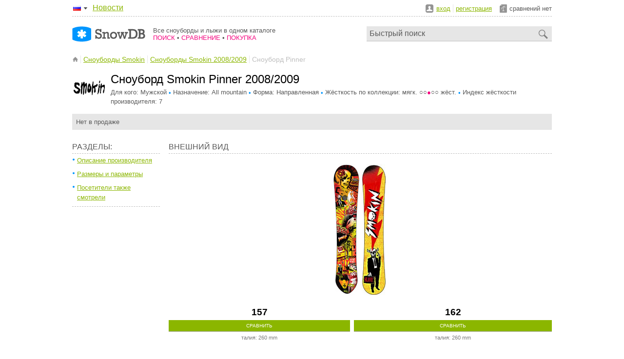

--- FILE ---
content_type: text/html; charset=utf-8
request_url: https://www.snowdb.ru/catalog/smokin/2009/pinner
body_size: 2578
content:
<!DOCTYPE html>
<html xmlns='http://www.w3.org/1999/xhtml'>
<head><title>Сноуборд Smokin Pinner 2008/2009 :: Каталог сноубордов SnowDB.com</title>
<meta content='Сноуборд Smokin Pinner 2008/2009 :: Каталог сноубордов SnowDB.com' name='Title'>
<meta content='Smokin,Pinner,2008/2009,сноуборд,каталог,магазин,интернет-магазин,купить,рейтинги сноубордов,отзывы о сноубордах' name='Keywords'>
<meta content='Сноуборд Smokin Pinner 2008/2009' name='Description'>
<meta content='IE=8' http-equiv='X-UA-Compatible'>
<meta content='text/html; charset=utf-8' http-equiv='Content-type'>
<meta content='SnowDB' property='og:title'>
<meta content='website' property='og:type'>
<meta content='https://www.snowdb.ru/catalog/smokin/2009/pinner' property='og:url'>
<meta content='http://www.snowdb.com/i/sm_logo.png' property='og:image'>
<meta content='Каталог сноубордов SnowDB.com' property='og:site_name'>
<meta property='fb:page_id'>

<link href='/i/favicon.ico' rel='shortcut icon' type='image/x-icon'>
<link href='/opensearch.xml' rel='search' title='Плагин быстрого поиска от SnowDB!' type='application/opensearchdescription+xml'>
<link href='/blog/rss' rel='alternate' title='RSS-поток блога и новостей SnowDB' type='application/rss+xml'><link href="/stylesheets/main.css?1762182268" media="screen" rel="stylesheet" type="text/css" />
<!--[if IE]>
<link href="/stylesheets/ie.css?1762182266" media="screen" rel="stylesheet" type="text/css" />
<![endif]-->
<!--[if IE 7]>
<link href="/stylesheets/ie7.css?1762182266" media="screen" rel="stylesheet" type="text/css" />
<![endif]-->
<script src="/js/locales/ru.js?1762182262" type="text/javascript"></script>
<script src="//ajax.googleapis.com/ajax/libs/jquery/1.4.2/jquery.min.js" type="text/javascript"></script>
<script src="/js/all.js?1762174898" type="text/javascript"></script>
</head>
<body><script async src="https://www.googletagmanager.com/gtag/js?id=G-Z25PVFBRQZ"></script>
<script>
    window.dataLayer = window.dataLayer || [];
    function gtag(){dataLayer.push(arguments);}
    gtag('js', new Date());

    gtag('config', 'G-Z25PVFBRQZ');
</script>


<div class='' id='notice'></div>
<div class='menu'>
<div class='lang'><i class='lang-ru'></i><ul><a href='//www.snowdb.com#/'><li><div class='lang-en'>english</div></li></a><li><div class='lang-ru'>русский</div></li></ul></div>
<ul class='main'><li><a href='/blog'>Новости</a></li></ul>
<em>
<div class='login'>
<ul><li class='user'><a href="/login">вход</a></li>
<li><a href="/signup">регистрация</a></li></ul>
</div>

<div id='comparison'><div>сравнений нет</div>
</div>
</em>
</div>
<div class='main_header'><div class='logo'><a href="/"><img alt="На главную" height="32" src="/i/logo.gif?1762174893" width="150" />
</a></div>
<div class='description'>Все сноуборды и лыжи в одном каталоге<br/><span class="hilite">ПОИСК</span> • <span class="hilite">СРАВНЕНИЕ</span> • <span class="hilite">ПОКУПКА</span></div>

<div class='text_search'><form action='https://google.com/search' method='get'><input name='sitesearch' type='hidden' value='https://www.snowdb.com/'>
<input class='field' id='quick_search' name='query' type='text' value='Быстрый поиск'>
<input class='button' id='quick_search_submit' type='submit' value=''></form></div></div>


<div class='content'>
<div class='navigator'>
<ul class='crumbs'>
<li><a alt='&lt;span class="translation_missing" title="translation missing: ru.go_home"&gt;Go Home&lt;/span&gt;' class='home' href='/'><i></i></a></li>
<li>
<a href='/catalog/smokin'>Сноуборды Smokin</a>
</li>
<li>
<a href='/catalog/smokin/2009'>Сноуборды Smokin 2008/2009</a>
</li>
<li>Сноуборд Pinner</li>
</ul>
</div>

<div class='board_header'><span class='bp_smokin'></span>
<p></p>
<h1>Сноуборд Smokin Pinner 2008/2009</h1>
<div class='props'>Для кого: Мужской<b> &#8226; </b>Назначение: All mountain<b> &#8226; </b>Форма: Направленная<b> &#8226; </b>Жёсткость по коллекции: мягк.&nbsp;○○<i>●</i>○○&nbsp;жёст.
<b>•</b>
Индекс жёсткости производителя: 
7</div></div>

<div class='price_preview'><p>Нет в продаже</p></div>

<div class='main_table'>
<table>
<tr>
<td class='links' rowspan='3'><div class='page_links'>
<h2>Разделы:</h2>
<ul>
<li><a href='#text'>Описание производителя</a></li>
<li><a href='#measurements'>Размеры и параметры</a></li>
<li><a href='#also_viewed'>Посетители также смотрели</a></li>
</ul>
<div class='sm_buttons'></div>

</div></td>
<td colspan='2'>
<h2>Внешний вид</h2>
</td>
</tr>
<tr class='board'>
<td colspan='2'>
<a class='i model' href='/ii/smokin/2009/600/pinner.jpg' rel='lightbox-s' title='Сноуборд Smokin Pinner 2008/2009'><img src='/ii/smokin/2009/120/pinner.jpg' alt='Сноуборд Smokin Pinner 2008/2009'/></a>
</td>
</tr>
<tr class='board'>
<td><p>157</p>
<a href="/comparisons/add?id=2364" class="add_comp button small" id="cmp_mod_2364" title="Добавить в список сравнения">Сравнить</a>
<div>талия: 260 mm</div></td>

<td><p>162</p>
<a href="/comparisons/add?id=2365" class="add_comp button small" id="cmp_mod_2365" title="Добавить в список сравнения">Сравнить</a>
<div>талия: 260 mm</div></td>

</tr>
</table>
</div>

<div class='tech_n_text'><div class='text'>
<a class='anchor' name='text'>Описание производителя</a>
<h2>Описание производителя</h2>
<p>Эта доска полностью меняет понимание Настоящего Фрирайда… Она - для тех, кто понял смысл скольжения! Это не сноуборд, а серф для катания по снежным волнам. Естественно, с лучшей серфовой графикой от лучшего серфового художника. С Magne-Traction - просто супер!</p>
</div></div>

<div class='measurements'><a class='anchor' name='measurements'>Размеры и параметры</a>
<h2>Размеры и параметры</h2>
<table>
<tr class='sh'>
<td class='param'>Ростовка, см</td>
<td>157</td>
<td>162</td>
</tr>
<tr class=''>
<td class='param'>Длина, мм</td>
<td>1570</td>
<td>1620</td>
</tr>
<tr class='sh'>
<td class='param'>Ширина талии, мм</td>
<td>260</td>
<td>260</td>
</tr>
</table></div>


<div class='also_viewed'><a class='anchor' name='also_viewed'>Посетители этой страницы также смотрели</a>
<h2>Посетители этой страницы также смотрели</h2>
<table>
<tr>
<td>
<a href='/catalog/smokin/2009/vixen'>
<img src='/ii/smokin/2009/60/vixen.jpg' alt=''/>
</a>
</td>
</tr>
<tr>
<td>
<a href='/catalog/smokin/2009/vixen'>
Сноуборд Smokin Vixen 2008/2009
</a>
</td>
</tr>
</table></div>

</div>
<ul class='footer'>
<li>© SnowDB, 2007-2026</li>
</ul></body>
</html>


--- FILE ---
content_type: text/css
request_url: https://www.snowdb.ru/stylesheets/main.css?1762182268
body_size: 11779
content:
.lang-sprite,.lang-de,.lang-en,.lang-es,.lang-fr,.lang-ru{background:url('/images/lang-s065351ed46.png') no-repeat}.lang-de{background-position:0 0}.lang-en{background-position:0 -25px}.lang-es{background-position:0 -50px}.lang-fr{background-position:0 -75px}.lang-ru{background-position:0 -100px}.sm_buttons{float:left}.sm_buttons .facebook{width:48px}.sm_buttons .twitter{width:55px}.sm_buttons .google{width:32px;position:relative;display:-moz-inline-box;-moz-box-orient:vertical;display:inline-block;vertical-align:middle;*vertical-align:auto}.sm_buttons .google{*display:inline}.sm_buttons .facebook,.sm_buttons .twitter,.sm_buttons .google{overflow:hidden;height:20px;float:left}.sm_buttons .facebook,.sm_buttons .twitter{padding-right:3px}body{font-family:arial,tahoma,sans-serif;color:#585858;width:984px;margin:0 auto;background-color:#fff;background-position:50% 106px;background-repeat:no-repeat;background-image:none}.keysbg_products_en,.keysbg_products_ru{background-position:50% 106px}.keysbg_search_en,.keysbg_search_ru{background-position:50% 158px}p{margin:0;line-height:1.4em}form{margin-bottom:0}a{text-decoration:underline;color:#8bb600}a:hover{color:#9bca00}a:visited{color:#7ba200}a img{border:0;vertical-align:middle}a.special{color:#0096ff}a.special:hover{color:#149eff}a.special:visited{color:#008aeb}a.anchor{border:0;clip:rect(0 0 0 0);height:1px;margin:-1px;overflow:hidden;padding:0;position:absolute;width:1px}.txt a.anchor{clear:both;float:left;display:block;position:relative;width:auto;height:auto}.txt a.anchor,.txt a.anchor:hover{font-weight:normal;text-decoration:none;font-style:normal;color:#585858}i.stars{vertical-align:middle}i.stars img{padding-left:1px}input.button{font-family:arial,tahoma,sans-serif;color:#585858;font-size:medium;padding:5px;outline:0;border:0;margin:0;border-bottom:1px solid #a4a4a4;background-color:#e6e6e6;font-size:16px;line-height:16px;width:auto;padding:6px 10px 5px;margin:0;color:#fff;cursor:pointer;background-color:#8bb600;text-transform:uppercase;text-decoration:none;outline:none}input:disabled,input[readonly],textarea[readonly]{background-color:#e6e6e6 !important;cursor:wait !important;color:#fff !important;filter:progid:DXImageTransform.Microsoft.Alpha(Opacity=90);opacity:0.9}.menu{width:984px;font-size:small;border-bottom:1px dashed #bebebe;padding:7px 0;float:left}.menu ul.main,.menu .login ul{color:#bebebe;float:left;margin:0;padding:0}.menu ul.main li,.menu .login ul li{float:left;list-style-type:none;margin:0 0 0 5px;padding:0 0 0 5px;border-left:1px solid #e6e6e6}.menu ul.main li:first-child,.menu .login ul li:first-child{border-left:0;padding-left:0;margin-left:0}.menu ul.main li img,.menu .login ul li img{vertical-align:middle}.menu ul.main li a,.menu .login ul li a{line-height:1.1}.menu ul.main{font-size:medium;margin-left:10px}.menu .lang{margin:4px 0 0 2px;background:url('/images/ui-scfdb45d4e0.png') 20px -112px no-repeat;width:30px;cursor:pointer}.menu .lang i{display:block;width:16px;height:11px}.menu .lang ul{cursor:default;display:none;margin-top:4px;position:absolute;margin:10px 0px 0 -8px;padding:0;background-color:#fff;z-index:3;-moz-box-shadow:0 1px 2px rgba(0,0,0,0.2);-webkit-box-shadow:0 1px 2px rgba(0,0,0,0.2);-o-box-shadow:0 1px 2px rgba(0,0,0,0.2);box-shadow:0 1px 2px rgba(0,0,0,0.2)}.menu .lang ul li{list-style-type:none;clear:both;line-height:11px;text-transform:capitalize;padding:8px}.menu .lang ul div{padding-left:25px}.menu .lang ul a div{text-decoration:underline}.menu .lang ul a:hover li{background-color:#e6e6e6}.menu .lang ul li:first-child{margin-top:0}.menu .lang.open{background:url('/images/ui-scfdb45d4e0.png') 21px -136px no-repeat}.menu em{display:block;font-style:normal;float:right}.menu .login{margin-top:2px}.menu .login ul li{line-height:17px}.menu .login ul li.user{color:#585858;padding-left:22px;background:url('/images/ui-scfdb45d4e0.png') 0 -700px no-repeat}.menu .login ul .user.logged{background:url('/images/ui-scfdb45d4e0.png') 0 -669px no-repeat}.menu .login ul .user.admin{background:url('/images/ui-scfdb45d4e0.png') 0 -455px no-repeat}.menu #comparison{margin:2px 0 0 16px}.menu #comparison div{line-height:17px;padding-left:20px;background:url('/images/ui-scfdb45d4e0.png') 0 -312px no-repeat}.menu #comparison .full{background:url('/images/ui-scfdb45d4e0.png') 0 -343px no-repeat}.menu #basket{margin:1px 0 0 8px}.menu #basket .basket{padding-left:27px;line-height:18px;background:url('/images/ui-scfdb45d4e0.png') 0 -31px no-repeat}.menu #basket .basket.empty{background:url('/images/ui-scfdb45d4e0.png') 0 0 no-repeat}.menu .lang,.menu .main,.menu .login,.menu #comparison,.menu #basket{float:left}.home{display:-moz-inline-box;-moz-box-orient:vertical;display:inline-block;vertical-align:middle;*vertical-align:auto;width:12px;height:14px;background:url('/images/ui-scfdb45d4e0.png') 1px -430px no-repeat}.home{*display:inline}.main_header{width:984px;height:72px;float:left}.main_header .logo{float:left;margin:20px 16px 0 0;width:150px}.main_header .logo a{display:-moz-inline-box;-moz-box-orient:vertical;display:inline-block;vertical-align:middle;*vertical-align:auto}.main_header .logo a{*display:inline}.main_header .logo a .shop{display:block;width:97px;height:7px;left:56px;top:1px;position:relative;background:url('/images/ui-scfdb45d4e0.png') 0 -928px no-repeat;opacity:0.8}.main_header .description{float:left;margin:21px 0 0 0;font-size:small;font-weight:normal}.main_header .description .hilite{color:#f5057f}.main_header .text_search{text-align:right;float:right;margin:20px 0 0 0;border-bottom:#bebebe 1px solid;background-color:#e6e6e6}.main_header .text_search form *{border:0;background-color:#e6e6e6;vertical-align:middle}.main_header .text_search input.field{width:336px;font-size:medium;padding:0;float:left;color:#585858;margin:6px 5px 6px 6px}.main_header .text_search input.button{background:url('/images/ui-scfdb45d4e0.png') 0 -731px no-repeat;float:left;color:#e6e6e6;width:23px;height:20px;padding:0;margin:6px 5px 0;-moz-box-shadow:0 1px 2px transparent;-webkit-box-shadow:0 1px 2px transparent;-o-box-shadow:0 1px 2px transparent;box-shadow:0 1px 2px transparent}.main_header .sm_buttons{margin:26px 0 0 24px}.content{float:left;width:984px}ul.footer{color:#bebebe;float:left;margin:0;padding:0;margin-top:40px;padding-bottom:10px;font-size:70%}ul.footer li{float:left;list-style-type:none;margin:0 0 0 5px;padding:0 0 0 5px;border-left:1px solid #e6e6e6}ul.footer li:first-child{border-left:0;padding-left:0;margin-left:0}ul.footer li img{vertical-align:middle}ul.footer li:first-child{color:#585858}a.boxes_closed,a.boxes_opened{padding-left:15px}a.boxes_closed{background:url('/images/ui-scfdb45d4e0.png') 0 -184px no-repeat}a.boxes_opened{background:url('/images/ui-scfdb45d4e0.png') 0 -284px no-repeat}a.tt{display:-moz-inline-box;-moz-box-orient:vertical;display:inline-block;vertical-align:middle;*vertical-align:auto;width:12px;height:13px;vertical-align:middle;background:transparent url('/images/ui-scfdb45d4e0.png') 0 -404px no-repeat}a.tt{*display:inline}#srch_active{float:left;width:984px;color:#fff;height:51px;background-color:#8bb600}#srch_active img{vertical-align:middle}#srch_active h1{font-size:small;float:left;margin:16px 0 13px 20px;font-weight:normal;font-size:116%;color:#fff}#srch_active ul#units_selector{font-size:small;float:left;margin:16px 0 13px 20px;font-weight:normal;color:#fff;padding:0}#srch_active ul#units_selector span{color:#fff}#srch_active ul#units_selector li{display:inline;padding-left:6px;text-transform:lowercase}#srch_active ul#units_selector li a{text-decoration:underline;color:#fff}#srch_active ul#units_selector li a a:hover{color:#fff}#srch_active ul#units_selector li a a:visited{color:#fff}#srch_active ul#units_selector li.left{padding-right:5px;border-right:1px dashed #d3e1a6}#srch_active ul#units_selector li.active{margin-left:4px;font-weight:bold;padding-left:13px;background:url('/images/ui-scfdb45d4e0.png') 0 -209px no-repeat}#srch_active .collapse{font-size:small;float:left;margin:16px 0 13px 20px;font-weight:normal;float:right;text-align:right;margin-right:20px;margin-left:0}#srch_active .collapse a{text-decoration:underline;color:#fff}#srch_active .collapse a a:hover{color:#fff}#srch_active .collapse a a:visited{color:#fff}#srch_active ul#units_selector,#srch_active .collapse{margin-top:18px;margin-bottom:0}#srch_hidden{display:none}#srch_body{float:left;width:984px;color:#fff;background-color:#8bb600}#srch_body img{vertical-align:middle}#srch_loading{background-color:#8bb600;float:left;width:984px;color:#fff;height:100px;text-align:center}#srch_loading img{vertical-align:middle}#srch_loading img{padding-top:30px}#srch_middle{float:left;width:984px;color:#fff;background-color:#6e9200}#srch_middle img{vertical-align:middle}#srch_middle img{vertical-align:middle}#srch_middle .message{float:left;border-top:1px solid #70860d;padding:13px 20px 0 20px;width:780px}#srch_middle .message img{margin:-2px 5px 0 0}#srch_middle .message a{text-decoration:underline;color:#fff;padding-left:18px}#srch_middle .message a a:hover{color:#fff}#srch_middle .message a a:visited{color:#fff}#srch_middle .message .params_closed{background:url('/images/ui-scfdb45d4e0.png') 0 -183px no-repeat}#srch_middle .message .params_opened{background:url('/images/ui-scfdb45d4e0.png') 0 -282px no-repeat}#srch_middle .submit{float:right;width:124px;background-color:#8bb600;text-align:center;padding:6px 20px 8px;border-bottom:1px solid #70860d;border-width:1px}#srch_middle .submit input{font-family:arial,tahoma,sans-serif;color:#585858;font-size:medium;padding:5px;outline:0;border:0;margin:0;border-bottom:1px solid #a4a4a4;background-color:#e6e6e6;font-size:16px;line-height:16px;width:auto;padding:6px 10px 5px;margin:0;color:#fff;cursor:pointer;background-color:#8bb600;text-transform:uppercase;text-decoration:none;outline:none;color:#8bb600;border-bottom:1px solid #70860d;background-color:#fff;padding-left:20px;padding-right:20px}#srch_inactive{float:left;width:984px;color:#fff;background-color:#6e9200;border-bottom:1px solid #70860d;font-size:small;padding-bottom:18px}#srch_inactive img{vertical-align:middle}#srch_inactive span{float:left;clear:both;margin:0 0 0 20px}#srch_inactive div{float:left;margin-top:10px}#srch_inactive div h2,#srch_inactive div h3,#srch_inactive div h4{font-size:140%;text-decoration:none;font-weight:normal;padding:0;margin:0 0 0 20px;border:0;color:#fff}#srch_inactive div ul{margin:10px 0 0 20px;float:left;width:226px;padding:0}#srch_inactive div ul li{list-style-type:none;margin:0 0 5px 0}#srch_inactive div ul li a.open_box{text-decoration:underline;color:#fff;margin-right:5px;padding-left:18px;background:url('/images/ui-scfdb45d4e0.png') 0 -765px no-repeat}#srch_inactive div ul li a.open_box a:hover{color:#fff}#srch_inactive div ul li a.open_box a:visited{color:#fff}#srch_inactive div ul li:last-of-type{margin:0}#srch_inactive .numeric,#srch_inactive .numeric2,#srch_inactive .general,#srch_inactive .tech{width:246px}.box{background-color:#aec75a;margin:0 0 20px 20px;float:left;width:221px;font-size:small}.box .head{text-align:right;background-color:#0096ff;color:#fff;text-transform:uppercase;border-bottom:1px solid #99a55f;font-size:small;padding:8px 8px 7px 8px}.box .head .name{float:left;marign-top:1px}.box .head .name a.tt{padding-bottom:2px}.box .head a.close{display:-moz-inline-box;-moz-box-orient:vertical;display:inline-block;vertical-align:middle;*vertical-align:auto;width:13px;height:14px;background:url('/images/ui-scfdb45d4e0.png') 0 -794px no-repeat;margin:0}.box .head a.close{*display:inline}.box .numeric{float:left;padding:8px}.box .numeric .from{float:left;width:122.5px}.box .numeric .to{text-align:right;float:right;width:82.5px}.box .numeric input{font-family:arial,tahoma,sans-serif;color:#585858;font-size:medium;padding:5px;outline:0;border:0;margin:0;border-bottom:1px solid #a4a4a4;background-color:#e6e6e6;font-size:small;width:36.833px}.box .slider{padding:2px 1px 11px 1px;width:203px;float:left}.box .slider input{display:none}.box ul.column{padding:0;list-style-type:none;color:#585858;font-size:small;float:left;margin:8px;max-width:94px;white-space:nowrap}.box ul.column li{margin:4px 0 0 0}.box ul.column li input{margin:0 5px 0 0;width:auto}.box ul.column li:first-child{margin:0}.wide{width:462px}.wide ul.column{padding:0;list-style-type:none;color:#585858;font-size:small;float:left;margin:8px;max-width:94px;white-space:nowrap;width:146px;max-width:146px;margin-bottom:8px;margin-right:0}.wide ul.column li{margin:4px 0 0 0}.wide ul.column li input{margin:0 5px 0 0;width:auto}.wide ul.column li:first-child{margin:0}.wide #all_brands ul.column{margin:0 0 0 8px}.wide #all_brands{width:462px;float:left;padding:7px 0 8px 0;border-top:1px dashed #d3e1a6}.wide .foot{float:left;padding:6px 8px 8px 8px;width:446px;border-top:1px dashed #d3e1a6}.wide .foot img{margin-right:2px}.wide .foot a{text-decoration:underline;color:#fff;padding-left:15px}.wide .foot a a:hover{color:#fff}.wide .foot a a:visited{color:#fff}.wide .foot a.brands_closed{background:url('/images/ui-scfdb45d4e0.png') 0 -160px no-repeat}.wide .foot a.brands_opened{background:url('/images/ui-scfdb45d4e0.png') 0 -259px no-repeat}#toggle_form,#toggle_brands,.submit input,.main_header input.field,.message a,.price_preview a.more,ul.column li i,input.button{outline:0}.results_controller,.results_controller_comparison{height:32px;overflow:hidden;float:left;background-color:#585858;font-size:84%;color:#fff;width:984px}.results_controller img,.results_controller_comparison img{vertical-align:middle}.results_controller ul,.results_controller_comparison ul{float:left;margin:0;padding:0;color:#fff}.results_controller ul li,.results_controller_comparison ul li{float:left;list-style-type:none;margin:0;padding:0}.results_controller ul li,.results_controller_comparison ul li{padding:8px;height:17px}.results_controller ul li.select_ascend,.results_controller_comparison ul li.select_ascend{background:url('/images/ui-scfdb45d4e0.png') 4px -152px no-repeat}.results_controller ul li.select_descend,.results_controller_comparison ul li.select_descend{background:url('/images/ui-scfdb45d4e0.png') 4px -251px no-repeat}.results_controller ul li.select_ascend,.results_controller_comparison ul li.select_ascend,.results_controller ul li.select_descend,.results_controller_comparison ul li.select_descend{padding-left:18px;background-color:#7a7a7a}.results_controller .pagination li,.results_controller_comparison .pagination li{padding:0}.results_controller ul.sort,.results_controller_comparison ul.sort{margin:0 0 0 12px;width:562px}.results_controller .page,.results_controller_comparison .page{float:right;margin:0 20px 0 0}.results_controller .page .pagination li,.results_controller_comparison .page .pagination li{list-style-type:none;display:inline}.results_controller .page .pagination li a,.results_controller_comparison .page .pagination li a,.results_controller .page .pagination li span,.results_controller_comparison .page .pagination li span{text-decoration:underline;color:#fff;padding:8px 8px;display:-moz-inline-box;-moz-box-orient:vertical;display:inline-block;vertical-align:middle;*vertical-align:auto}.results_controller .page .pagination li a a:hover,.results_controller_comparison .page .pagination li a a:hover,.results_controller .page .pagination li span a:hover,.results_controller_comparison .page .pagination li span a:hover{color:#fff}.results_controller .page .pagination li a a:visited,.results_controller_comparison .page .pagination li a a:visited,.results_controller .page .pagination li span a:visited,.results_controller_comparison .page .pagination li span a:visited{color:#fff}.results_controller .page .pagination li a,.results_controller_comparison .page .pagination li a,.results_controller .page .pagination li span,.results_controller_comparison .page .pagination li span{*display:inline}.results_controller .page .pagination li span,.results_controller_comparison .page .pagination li span{text-decoration:none}.results_controller .page .pagination .previous,.results_controller_comparison .page .pagination .previous,.results_controller .page .pagination .next,.results_controller_comparison .page .pagination .next,.results_controller .page .pagination .gap,.results_controller_comparison .page .pagination .gap{color:#a4a4a4}.results_controller .page .pagination .active,.results_controller_comparison .page .pagination .active{background-color:#7a7a7a;padding:8px 12.8px}.results_controller .page .pagination .disabled,.results_controller_comparison .page .pagination .disabled{color:#7a7a7a}.results_controller .page .pagination .gap,.results_controller_comparison .page .pagination .gap{padding:8px 0}.results_controller a,.results_controller_comparison a{text-decoration:underline;color:#fff}.results_controller a a:hover,.results_controller_comparison a a:hover{color:#fff}.results_controller a a:visited,.results_controller_comparison a a:visited{color:#fff}.results_controller .prev,.results_controller_comparison .prev,.results_controller .back,.results_controller_comparison .back,.results_controller .following,.results_controller_comparison .following{float:left}.results_controller .prev,.results_controller_comparison .prev,.results_controller .following,.results_controller_comparison .following{width:373.6px}.results_controller .prev,.results_controller_comparison .prev{padding:8px 0 8px 20px}.results_controller .following,.results_controller_comparison .following{text-align:right;padding:8px 20px 8px 0}.results_controller .back,.results_controller_comparison .back{padding:8px 0;text-align:center;width:196.8px}.results_controller .prev a,.results_controller_comparison .prev a{padding:0 0 0 13px;background:url('/images/ui-scfdb45d4e0.png') 0 -209px no-repeat;background-color:#585858}.results_controller .following a,.results_controller_comparison .following a{padding:0 13px 0 0;background:#585858 url(/images/ui/collapse-white-right-small.png) no-repeat 100% 4px}.results_controller .back a,.results_controller_comparison .back a{margin:0;padding:0 0 0 13px;font-style:normal;background:#585858 url('/images/ui-scfdb45d4e0.png') 0 -258px no-repeat}.results_container{padding:20px 0;float:left}table.results{border-collapse:collapse;margin:0;padding:0;border:0;empty-cells:show;width:984px;height:100%}table.results td,table.results th{margin:0;padding:0;border:0}table.results td a.nav{display:block;width:20px}table.results td ul{margin:0;padding:0;border:0;list-style-type:none;border-top:1px dotted #ddd;margin:16px 16px 0 16px;padding:16px 0 0 0;float:left;width:912px}table.results td ul.first-child{margin-top:0;padding-top:0;border:0}table.results td ul li{width:216px;margin-left:16px;float:left;text-align:center}table.results td ul li.first-child{margin:0}table.results td ul li *{text-align:center}table.results td ul li a.h,table.results td ul li i.stars{padding:7px 0}table.results td ul li p{font-size:14px}table.results td ul li p s{color:#585858}table.results td ul li p s q,table.results td ul li p s em{text-decoration:line-through}table.results td ul li p q{color:#f5057f;quotes:none}table.results td ul li p em{font-size:100%;color:#585858;font-style:normal;text-transform:lowercase}table.results td ul li p s q{color:#8b8b8b}table.results td ul li p s > q{margin-left:0}table.results td ul li p span{color:#f5057f}table.results td ul li p b{color:#bebebe;font-weight:normal;font-size:80%}table.results td ul li p u{text-decoration:none;margin-right:5px}table.results td ul li .props{font-size:70%;padding:7px 0 0 0}table.results td ul li .props b{color:#0096ff;vertical-align:middle;font-weight:normal}table.results td ul li .props i{font-weight:normal;text-decoration:none;font-style:normal;color:#f5057f}table.results td ul li a.i,table.results td ul li a.h,table.results td ul li p,table.results td ul li i.stars{display:block;width:200px;margin:0}table.results td ul li a.boxcom{font-size:80%;margin-top:6.667px;padding-left:18px;background:url('/images/ui-scfdb45d4e0.png') 0 -548px no-repeat;display:-moz-inline-box;-moz-box-orient:vertical;display:inline-block;vertical-align:middle;*vertical-align:auto}table.results td ul li a.boxcom{*display:inline}table.results .left,table.results .right,table.results .left_active,table.results .right_active{display:none;width:20px}table.results td.left_active,table.results td.right_active{cursor:pointer}table.results .left_active{background:url(/i/results_navigation_left.gif) 50% 50% repeat-y #e4e4e4}table.results .right_active{background:url(/i/results_navigation_right.gif) 50% 50% repeat-y #e4e4e4}table.results .left{background:url(/i/results_navigation_left_inactive.gif) 50% 50% repeat-y #ededed}table.results .right{background:url(/i/results_navigation_right_inactive.gif) 50% 50% repeat-y #ededed}.request,.nothing_found{width:984px;margin-top:26px;float:left;margin-top:0px;float:left;margin:0;padding:0;font-size:84%;background-color:#fffeac;padding:8px 20px;width:944px;line-height:1.5em}.request li,.nothing_found li{float:left;list-style-type:none;margin:0;padding:0}.request span,.nothing_found span{font-weight:bold;color:#000}.request li,.nothing_found li{margin-right:7px;display:inline;float:none}.request li.found span,.nothing_found li.found span{color:#8bb600;font-weight:normal}.navigator{width:984px;margin-top:26px;float:left;margin-top:8px}.navigator ul.crumbs{color:#bebebe;float:left;margin:0;padding:0;font-size:90%;width:894px}.navigator ul.crumbs li{float:left;list-style-type:none;margin:0 0 0 5px;padding:0 0 0 5px;border-left:1px solid #e6e6e6}.navigator ul.crumbs li:first-child{border-left:0;padding-left:0;margin-left:0}.navigator ul.crumbs li img{vertical-align:middle}.board_header{width:984px;margin-top:26px;float:left;margin-top:15px;min-height:70px}.board_header span{display:block;position:absolute;float:left;width:70px;height:70px;background-image:url(/i/brands/brands70x70.png)}.board_header p,.board_header h1{margin:0;padding:0;border:0;font-weight:normal}.board_header h1{font-size:150%;margin-top:4px;color:#000;float:left}.board_header p{font-size:80%;color:#7a7a7a}.board_header u{text-decoration:none;font-size:80%;color:#000}.board_header .props{font-size:70%;font-size:82%;margin:4px 0 0 0;line-height:1.4em;float:left}.board_header .props b{color:#0096ff;vertical-align:middle;font-weight:normal}.board_header .props i{font-weight:normal;text-decoration:none;font-style:normal;color:#f5057f}.board_header .props b{width:6px;height:8px;background-position:-143px -29px}.board_header .props i.stars{display:-moz-inline-box;-moz-box-orient:vertical;display:inline-block;vertical-align:middle;*vertical-align:auto}.board_header .props i.stars{*display:inline}.board_header h1,.board_header .props,.board_header u,.board_header p{margin-left:79px}.price_preview{width:984px;margin-top:26px;float:left;margin-top:16px;background-color:#e6e6e6;font-size:80%}.price_preview ul{margin:0;padding:0;border:0;list-style-type:none}.price_preview ul li{margin-top:8px;padding-left:10px;background:url(/images/ui/bullet_blue_big.png) 1px 0.5em no-repeat;line-height:1.6em}.price_preview ul li img{padding-left:4px}.price_preview ul li:first-child{margin-top:0}.price_preview .desc{float:left;color:#f5057f;width:194.857px}.price_preview .desc,.price_preview ul{padding:8px}.price_preview .desc,.price_preview a.more{font-size:145%}.price_preview p{margin:0;padding:8px}.price_preview ul{padding:8px 0 8px 8px;color:#f5057f;float:left;width:765.143px}.price_preview ul li{font-size:70%;font-size:100%}.price_preview ul li b{color:#0096ff;vertical-align:middle;font-weight:normal}.price_preview ul li i{font-weight:normal;text-decoration:none;font-style:normal;color:#f5057f}.price_preview ul li s{color:#be88a3}.price_preview ul li u{text-decoration:none;color:#000;font-weight:bold}.price_preview ul li b{font-size:100%;vertical-align:baseline}.price_preview ul li b:first-child{display:inline}.price_preview ul li i{color:#585858;font-style:normal;font-size:90%}.price_preview a.more{text-decoration:underline;color:#fff;padding-left:13px;background:url('/images/ui-scfdb45d4e0.png') 9px -173px no-repeat;display:block;float:right;background-color:#f5057f;padding:8px 8px 8px 28px;width:948px}.price_preview a.more a:hover{color:#fff}.price_preview a.more a:visited{color:#fff}.price_preview .ebt{padding:8px;float:left;font-size:82%;width:968px}.price_preview .ebt h1,.price_preview .ebt p{float:left;clear:both}.price_preview .ebt h1 a,.price_preview .ebt p a{text-decoration:underline;color:#f5057f}.price_preview .ebt h1 a a:hover,.price_preview .ebt p a a:hover{color:#fa1489}.price_preview .ebt h1 a a:visited,.price_preview .ebt p a a:visited{color:#e10575}.price_preview .ebt h1{font-size:220%;padding:0 0 4px 0;margin:0;color:#000}.price_preview .ebt p{padding:0;font-size:110%;margin-top:10px}.price_preview .ebt p.disc{font-size:90%;margin-top:8px}.price_preview .ebt ul{width:968px;padding:8px 0;font-size:170%}.price_preview .ebt ul li{margin-top:8px}#all_offers{float:left;width:984px;padding:8px 0 16px 0}#all_offers ul{margin:0;padding:0;border:0;list-style-type:none}#all_offers ul li{margin-top:8px;padding-left:10px;background:url(/images/ui/bullet_blue_big.png) 1px 0.5em no-repeat;line-height:1.6em}#all_offers ul li img{padding-left:4px}#all_offers ul li:first-child{margin-top:0}#all_offers .warning{padding:6px 18px 8px 18px;font-size:90%;font-style:italic}#all_offers .column{margin-left:18px;float:left}#all_offers .column ul{width:474px}#all_offers h2,#all_offers h3,#all_offers h4,#all_offers h3,#all_offers h4{border:0;font-weight:normal;color:#585858;padding:0}#all_offers h2,#all_offers h3,#all_offers h4{font-size:180%;margin:18px 0 0 0}#all_offers h3,#all_offers h4{padding-top:8px;margin-bottom:4px;font-size:100%}#all_offers .delivery{font-size:85%}#all_offers .logo{display:block;float:left;margin-top:18px}#all_offers h2,#all_offers h3,#all_offers h4,#all_offers h3,#all_offers h4,#all_offers ul,#all_offers .delivery,#all_offers .logo{clear:both}#all_offers ul{margin-top:8px;padding-top:8px;border-top:1px dashed #bebebe}#all_offers ul li{float:none;margin-left:0}#all_offers ul li span{color:#f5057f}#all_offers ul:first-child{margin-left:0}.main_table{width:984px;margin-top:26px;float:left}.main_table table{width:984px;border-collapse:collapse}.main_table table td{vertical-align:top;margin:0;padding:0;border:0}.main_table table td.links{width:198px;padding:0;text-align:left}.main_table table tr.board em.buy,.main_table table tr.board .button{margin:6px 0 0}.main_table table tr.board td{padding:16px 0 0 8px;text-align:center}.main_table table tr.board td a.i,.main_table table tr.board td p,.main_table table tr.board td div,.main_table table tr.board td u{display:-moz-inline-box;-moz-box-orient:vertical;display:inline-block;vertical-align:middle;*vertical-align:auto}.main_table table tr.board td a.i,.main_table table tr.board td p,.main_table table tr.board td div,.main_table table tr.board td u{*display:inline}.main_table table tr.board td a.model img{margin-left:25.2px}.main_table table tr.board td a.model:first-child img{margin:0}.main_table table tr.board td p{margin:0;padding:8px 0 0 0;font-size:120%;font-weight:bold;color:#000;line-height:1.1}.main_table table tr.board td u{text-decoration:none;color:#000;font-size:90%;text-transform:capitalize}.main_table table tr.board td div{font-size:70%;color:#7a7a7a}.main_table table tr.board td u,.main_table table tr.board td div{padding:4px 0 0 0}.main_table table tr.board td a.b{font-size:100%;padding:0;clear:both;display:-moz-inline-box;-moz-box-orient:vertical;display:inline-block;vertical-align:middle;*vertical-align:auto}.main_table table tr.board td a.b{*display:inline}.main_table table tr.board td:first-child{padding-left:0}.main_table table tr.board td.empty{padding:0;text-align:left}.main_table table tr.board td.empty p{margin:0;line-height:1.4em;padding:0;font-size:100%;font-weight:normal;color:#8b8b8b}.main_table table tr.board td.empty span{display:-moz-inline-box;-moz-box-orient:vertical;display:inline-block;vertical-align:middle;*vertical-align:auto;vertical-align:middle;margin-top:0}.main_table table tr.board td.empty span{*display:inline}.main_table table tr.board td.compare{padding:0 0 16px 0}.main_table table tr.board td.compare em.buy{margin:16px auto 0 auto;max-width:100px}.main_table table tr.board a.r{display:-moz-inline-box;-moz-box-orient:vertical;display:inline-block;vertical-align:middle;*vertical-align:auto;width:13px;height:14px;background:url('/images/ui-scfdb45d4e0.png') 0 -822px no-repeat;margin-bottom:8px}.main_table table tr.board a.r{*display:inline}.main_table table tr.board td.links{padding:0 0 18px 0;text-align:left}.main_table table tr.board td.links div{font-size:100%}.main_table table tr.board td.links .page_links{padding-top:0}.main_table .page_links{width:180px;margin-right:18px;float:left}.main_table .page_links ul{margin:0;padding:0;border:0;list-style-type:none}.main_table .page_links ul li{margin-top:8px;padding-left:10px;background:url(/images/ui/bullet_blue_big.png) 1px 0.5em no-repeat;line-height:1.6em}.main_table .page_links ul li img{padding-left:4px}.main_table .page_links ul li:first-child{margin-top:0}.main_table .page_links ul li{font-size:80%}.main_table .page_links .sm_buttons{border-top:1px dashed #bebebe;margin-top:8px;padding:0;width:180px}.main_table .page_links .sm_buttons .facebook,.main_table .page_links .sm_buttons .twitter,.main_table .page_links .sm_buttons .google{padding:8px 3px 0 0}form.comparison_save{-moz-box-shadow:0 1px 2px rgba(0,0,0,0.2);-webkit-box-shadow:0 1px 2px rgba(0,0,0,0.2);-o-box-shadow:0 1px 2px rgba(0,0,0,0.2);box-shadow:0 1px 2px rgba(0,0,0,0.2);z-index:3;position:absolute;background-color:#e6e6e6;padding:8px;margin-top:8px}form.comparison_save input{font-family:arial,tahoma,sans-serif;color:#585858;font-size:medium;padding:5px;outline:0;border:0;margin:0;border-bottom:1px solid #a4a4a4;background-color:#e6e6e6;background-color:#fff;margin-top:9.6px}form.comparison_save input.button{font-family:arial,tahoma,sans-serif;color:#585858;font-size:medium;padding:5px;outline:0;border:0;margin:0;border-bottom:1px solid #a4a4a4;background-color:#e6e6e6;font-size:16px;line-height:16px;width:auto;padding:6px 10px 5px;margin:0;color:#fff;cursor:pointer;background-color:#8bb600;text-transform:uppercase;text-decoration:none;outline:none;font-size:100%;margin-top:8px}tr.sh td{background-color:#e6e6e6}td.hili{background-color:#8bb600}tr.sh td.hili{background-color:#aec75a}td.hili,tr.sh td.hili{color:#fff}td.ili{background-color:#ececec}tr.sh td.ili{background-color:#dfdfdf}.tech_n_text{width:984px;margin-top:26px;float:left}.tech_n_text table{border-collapse:collapse;width:100%}.tech_n_text .tech{float:left;width:351px;margin-right:18px}.tech_n_text .tech td{font-size:95%;margin:0;padding:0;border:0;padding:3px 0 3px 4px;width:65%}.tech_n_text .tech td:first-child{width:35%}.tech_n_text .text{float:left;width:615px}.tech_n_text .text p{margin:0;padding:0;border:0;line-height:1.4em}.tech_n_text .text:first-child{width:984px}.measurements{width:984px;margin-top:26px;float:left;border-bottom:1px dashed #bebebe}.measurements h2,.measurements h3,.measurements h4{margin-bottom:0}.measurements table{border-collapse:collapse;width:100%;font-size:90%}.measurements table td{margin:0;padding:0;border:0;text-align:center;padding:4px 0}.measurements table td.param{text-align:left;padding:4px 0 4px 4px}.measurements table tr:first-child{font-weight:bold;color:#000}.also_viewed,.past{width:984px;margin-top:26px;float:left}.also_viewed table,.past table{margin-top:8px;border-collapse:collapse;width:984px}.also_viewed table td,.past table td{text-align:center;font-size:85%;padding:0 8px}.also_viewed table td img,.past table td img{padding-bottom:8px}.comments_block{float:left}.results_controller_comparison .back{width:984px}tr.sub h2,tr.sub h3,tr.sub h4{margin:0;font-size:80%;padding:8px 0;color:#fff;background-color:#585858;text-indent:8px;border-bottom:0}tr.data td{margin:0;padding:0;border:0;text-align:center;padding:4px 0}tr.data td.param{text-align:left;padding:4px 0 4px 4px}tr.data td,tr.data td.param{vertical-align:middle;padding:6px 0 6px 6px}tr.data td.buy s{color:#585858}tr.data td.buy s q,tr.data td.buy s em{text-decoration:line-through}tr.data td.buy q{color:#f5057f;quotes:none}tr.data td.buy em{font-size:100%;color:#585858;font-style:normal;text-transform:lowercase}tr.data td.buy s q{color:#8b8b8b}tr.data td.buy b{font-weight:normal;font-size:85%}tr.data td.buy span{color:#f5057f}ul#comparisons{margin-top:6px}ul#comparisons a.delete_comparison_list{background:url('/images/ui-scfdb45d4e0.png') 0 -850px no-repeat;display:-moz-inline-box;-moz-box-orient:vertical;display:inline-block;vertical-align:middle;*vertical-align:auto;width:12px;height:12px;margin-left:1px}ul#comparisons a.delete_comparison_list{*display:inline}.board_header ul{margin:0;padding:0;border:0;list-style-type:none}.board_header ul li{margin-top:8px;padding-left:10px;background:url(/images/ui/bullet_blue_big.png) 1px 0.5em no-repeat;line-height:1.6em}.board_header ul li img{padding-left:4px}.board_header ul li:first-child{margin-top:0}.board_header .tech_pic{float:right;width:400px;margin-left:18px;padding:8px;border:1px solid #e6e6e6;overflow:hidden}.board_header .tech_description{float:left;width:548px}.board_header .tech_description:first-child{width:984px}.board_header .tech_description i{padding:0 18px 18px 0;background-color:#fff;float:left}.board_header .tech_description i img{padding:8px;border:1px solid #e6e6e6}.board_header .tech_description p{font-style:normal;font-size:100%;margin:18px 0}.board_header .tech_description p,.board_header .tech_description h1,.board_header .tech_description .props{float:left;clear:both}.board_header .tech_description h1{margin-top:0}.board_header .tech_description h1,.board_header .tech_description .props{margin-left:0}.board_header .tech_description ul,.board_header .tech_description h2,.board_header .tech_description h3,.board_header .tech_description h4{float:left;clear:both}.board_header .tech_description h2,.board_header .tech_description h3,.board_header .tech_description h4{width:100%}.board_header .tech_description ul{margin-top:8px}.board_header .tech_description .options{margin-top:0}.board_header .tech_description .options li{list-style-type:none;margin:0 0 0 5px;padding:0 0 0 5px;background-image:none}.board_header .tech_description .options li:first-child{margin:0;padding:0}.board_header .tech_description .sm_buttons{clear:both}.tech_list .two_column{margin-top:36px}.tech_list .two_column ul{margin:0;padding:0;border:0;list-style-type:none}.tech_list .two_column ul li{margin-top:8px;padding-left:10px;background:url(/images/ui/bullet_blue_big.png) 1px 0.5em no-repeat;line-height:1.6em}.tech_list .two_column ul li img{padding-left:4px}.tech_list .two_column ul li:first-child{margin-top:0}.tech_list .two_column li{font-size:90%}.tech_list .two_column li b{color:#000}.tech_list .two_column ul{padding-left:6px}.tech_list .two_column h3,.tech_list .two_column h4{font-size:90%;margin:8px 0 4px 0;padding:0;color:#585858}.tech_list .two_column .right h3:first-child,.tech_list .two_column .right h4:first-child{margin-top:0}.two_column.front_page{margin-top:18px}.two_column.front_page.bottom{padding-top:18px}.catalog,.top_catalog{float:left;margin:12px 0 0 0;padding:0 0 12px 0;width:474px;font-size:80%}.catalog ul,.top_catalog ul{margin:0;padding:0;border:0;list-style-type:none}.catalog ul li,.top_catalog ul li{margin-top:8px;padding-left:10px;background:url(/images/ui/bullet_blue_big.png) 1px 0.5em no-repeat;line-height:1.6em}.catalog ul li img,.top_catalog ul li img{padding-left:4px}.catalog ul li:first-child,.top_catalog ul li:first-child{margin-top:0}.catalog ul.column,.top_catalog ul.column{float:left;margin-left:12px}.catalog ul.column li,.top_catalog ul.column li{width:150px;background-image:none;padding-left:0;margin-top:2px}.catalog ul.column li a,.top_catalog ul.column li a{padding-left:4px}.catalog ul.column li a:first-child,.top_catalog ul.column li a:first-child{padding-left:0}.catalog ul.column li i,.top_catalog ul.column li i{display:-moz-inline-box;-moz-box-orient:vertical;display:inline-block;vertical-align:middle;*vertical-align:auto;vertical-align:middle;height:30px;width:30px;background-image:url(/i/brands/brands30x30.png)}.catalog ul.column li i,.top_catalog ul.column li i{*display:inline}.catalog ul.column li:first-child,.top_catalog ul.column li:first-child{margin-top:0}.catalog ul:first-child,.top_catalog ul:first-child{margin-left:0}.top_catalog{margin:0;padding:0 0 12px 0;border-bottom:1px dashed #bebebe}.top_catalog ul.column li{width:105px;text-align:center;margin-top:18px}.top_catalog ul.column li a{padding-left:0}.top_catalog ul.column li a b{display:block;width:1px;height:1px;overflow:hidden;text-indent:1000px}.top_catalog ul.column li i{height:70px;width:70px;background-image:url(/i/brands/brands70x70.png)}.top_catalog ul.column li:first-child{margin-top:0}.two_column{width:984px;margin-top:26px;float:left}.two_column .left,.two_column .right{width:474px;float:left}.two_column .left .quarter_1,.two_column .left .quarter_2,.two_column .right .quarter_1,.two_column .right .quarter_2{float:left;clear:none;width:228px;margin-left:18px}.two_column .left .quarter_1,.two_column .right .quarter_1{margin-left:0}.two_column .right{margin-left:36px}ul.form{float:left;margin:0;padding:0;border:0;list-style-type:none;width:474px}ul.form li,ul.form td{float:left;margin-top:16px;clear:both;width:474px}ul.form li:first-child,ul.form td:first-child{margin-top:0}ul.form li input,ul.form li textarea,ul.form li select,ul.form td input,ul.form td textarea,ul.form td select{font-family:arial,tahoma,sans-serif;color:#585858;font-size:medium;padding:5px;outline:0;border:0;margin:0;border-bottom:1px solid #a4a4a4;background-color:#e6e6e6;width:464px}ul.form li select,ul.form td select{width:474px}ul.form li textarea,ul.form td textarea{height:5em;margin:0}ul.form li input[type='checkbox'],ul.form li input[type='radio'],ul.form td input[type='checkbox'],ul.form td input[type='radio']{width:auto;padding:0;margin:0 4px 0 0}ul.form li img,ul.form td img{vertical-align:middle}ul.form li .button,ul.form td .button{font-family:arial,tahoma,sans-serif;color:#585858;font-size:medium;padding:5px;outline:0;border:0;margin:0;border-bottom:1px solid #a4a4a4;background-color:#e6e6e6;font-size:16px;line-height:16px;width:auto;padding:6px 10px 5px;margin:0;color:#fff;cursor:pointer;background-color:#8bb600;text-transform:uppercase;text-decoration:none;outline:none}ul.form li div,ul.form td div{margin-top:4px;font-size:80%}ul.form li div label,ul.form td div label{font-size:100%;display:inline;margin-bottom:0}ul.form li label,ul.form td label{margin-bottom:8px;display:-moz-inline-box;-moz-box-orient:vertical;display:inline-block;vertical-align:middle;*vertical-align:auto;font-size:85%;font-weight:bold;color:#000}ul.form li label,ul.form td label{*display:inline}ul.form li label span,ul.form td label span{color:#f5057f;margin-left:3px}ul.form li h1,ul.form td h1{margin-top:0}ul.form li.quarter_1 input,ul.form li.quarter_2 input{width:218px}ul.form li.zero_top{margin-top:0}ul.form li.captcha #recaptcha_widget a{display:block;font-size:100%}ul.form li.captcha #recaptcha_widget,ul.form li.captcha #recaptcha_image{margin-top:0}ul.form li.captcha #recaptcha_image,ul.form li.captcha #recaptcha_widget a{margin-bottom:8px}ul.form li.captcha noscript{display:inline}ul.form li.captcha noscript iframe{display:inline}ul.form li.captcha noscript textarea{margin-top:-4px}ul.form .error{background-color:#f5057f;margin-top:0;color:#fff}ul.form .error span{padding:8px 0 8px 24px;margin:0 10px;background:url('/images/ui-scfdb45d4e0.png') 0 -367px no-repeat;display:-moz-inline-box;-moz-box-orient:vertical;display:inline-block;vertical-align:middle;*vertical-align:auto;clear:both}ul.form .error span{*display:inline}ul.form .error span a{text-decoration:underline;color:#fff}ul.form .error span a a:hover{color:#fff}ul.form .error span a a:visited{color:#fff}ul.form ul.radio{float:left;margin:0;padding:0}ul.form ul.radio li{float:left;list-style-type:none;margin:0;padding:0}ul.form ul.radio label{vertical-align:baseline}#signup_form{margin-top:0}.field_with_errors{height:auto}h1{font-size:180%;font-weight:normal;margin:18px 0 0 0;padding:0;float:left}h2,h3,h4{text-transform:uppercase;margin:0 0 4px 0;padding:0 0 4px 0;border-bottom:1px dashed #bebebe;font-size:100%;font-weight:normal}h3,h4{font-size:120%;border:0}h4{padding:0 0 4px 0;margin:0;font-size:140%}ul.horizontal_list{color:#bebebe;float:left;margin:0;padding:0;clear:both;margin-top:4px}ul.horizontal_list li{float:left;list-style-type:none;margin:0 0 0 5px;padding:0 0 0 5px;border-left:1px solid #e6e6e6}ul.horizontal_list li:first-child{border-left:0;padding-left:0;margin-left:0}ul.horizontal_list li img{vertical-align:middle}ul.horizontal_list li{margin-left:6px}ul.horizontal_list li:first-child{background-image:none;margin:0;padding:0}.pages{width:984px;margin-top:26px;float:left;text-align:center;background-color:#585858;border-top:1px solid #bebebe}.pages .pagination li{list-style-type:none;display:inline}.pages .pagination li a,.pages .pagination li span{text-decoration:underline;color:#fff;padding:8px 8px;display:-moz-inline-box;-moz-box-orient:vertical;display:inline-block;vertical-align:middle;*vertical-align:auto}.pages .pagination li a a:hover,.pages .pagination li span a:hover{color:#fff}.pages .pagination li a a:visited,.pages .pagination li span a:visited{color:#fff}.pages .pagination li a,.pages .pagination li span{*display:inline}.pages .pagination li span{text-decoration:none}.pages .pagination .previous,.pages .pagination .next,.pages .pagination .gap{color:#a4a4a4}.pages .pagination .active{background-color:#7a7a7a;padding:8px 12.8px}.pages .pagination .disabled{color:#7a7a7a}.pages .pagination .gap{padding:8px 0}.pages .pagination{margin:0;padding:0;border:0}.blog{width:984px;margin-top:26px;float:left;border-top:1px dashed #bebebe;padding-top:14px}.blog .date,.blog .icon{display:inline;font-size:90%}.blog .date{color:#727272}.blog .blog_cut,.blog .read_more{width:984px;margin:18px 0}.blog .blog_cut{background:url(/i/blog_cut.gif) repeat-x;height:14px}.blog .read_more{font-size:110%;margin-bottom:0}.blog .post{margin:18px 0 0 0}.blog .post ul{margin:0;padding:0;border:0;list-style-type:none}.blog .post ul li{margin-top:8px;padding-left:10px;background:url(/images/ui/bullet_blue_big.png) 1px 0.5em no-repeat;line-height:1.6em}.blog .post ul li img{padding-left:4px}.blog .post ul li:first-child{margin-top:0}.blog .post p,.blog .post ul,.blog .post img{margin:18px 0 0 0;font-size:110%}.blog .post ul{padding-left:18px}.blog .post p:first-child,.blog .post ul:first-child,.blog .post img:first-child{margin:0}.blog:first-child{border:0;padding-top:0}.blog .sm_buttons{margin-top:18px}.options{color:#bebebe;float:left;margin:0;padding:0;margin:18px 0 0 0}.options li{float:left;list-style-type:none;margin:0 0 0 5px;padding:0 0 0 5px;border-left:1px solid #e6e6e6}.options li:first-child{border-left:0;padding-left:0;margin-left:0}.options li img{vertical-align:middle}.options li{font-size:90%}.options li .sm_buttons{margin-top:0}.options li .sm_buttons img{vertical-align:top}.icon{padding-left:21px}.guest{background:url('/images/ui-scfdb45d4e0.png') 0 -699px no-repeat}.user{background:url('/images/ui-scfdb45d4e0.png') 0 -668px no-repeat}.admin{background:url('/images/ui-scfdb45d4e0.png') 0 -454px no-repeat}.post_comments_block{float:left}.post_comments_block .two_column{margin-top:36px}.comments_form .left{margin-top:16px}.comment{margin:16px 0 0 0;padding:0 0 16px 0;border-bottom:1px dashed #bebebe;font-size:13px}.comment ul,.comment p{clear:both}.comment ul{margin-top:0}.comment li{line-height:18px}.comment p{margin:11.2px 0 0 0;display:-moz-inline-box;-moz-box-orient:vertical;display:inline-block;vertical-align:middle;*vertical-align:auto}.comment p{*display:inline}.comment:first-child{border-top:0;margin:0}.right .selected ul.horizontal_list li{color:#f5057f}.txt ul{margin:0;padding:0;border:0;list-style-type:none}.txt ul li{margin-top:8px;padding-left:10px;background:url(/images/ui/bullet_blue_big.png) 1px 0.5em no-repeat;line-height:1.6em}.txt ul li img{padding-left:4px}.txt ul li:first-child{margin-top:0}.txt table{clear:both;width:984px;margin:0 0 18px 0;border-collapse:collapse;border-spacing:0;vertical-align:middle;text-align:left;font-size:12px}.txt table td,.txt table th{padding:7px}.txt table th{background-color:#585858;color:#fff}.txt table tr:nth-child(1n) td{background-color:#e6e6e6}.txt table tr:nth-child(2n) td{background-color:#fff}.txt table.first{margin-bottom:0}.txt h1,.txt h2,.txt h3,.txt h4,.txt h3,.txt h4,.txt h4{float:left;clear:both;border:0;padding:0;margin-bottom:0;text-transform:none}.txt h2,.txt h3,.txt h4{margin-top:18px;font-size:150%}.txt h3,.txt h4{font-size:110%}.txt h4{font-style:100%}.txt h3,.txt h4,.txt h4{margin-top:18px;text-transform:uppercase}.txt p,.txt ul,.txt img{margin:18px 0;clear:both;float:left}.txt img{margin-bottom:0}.txt ul.txt{float:left}.txt a.button{float:left}.txt a.big_button{text-decoration:underline;color:#fff}.txt a.big_button a:hover{color:#fff}.txt a.big_button a:visited{color:#fff}.txt a.big_button p{width:968px;text-align:center;font-size:180%;background-color:#8bb600;padding:8px;border-bottom:1px solid #70860d;text-decoration:none}.four_o_four .quarter_1,.four_o_four .quarter_2{text-align:center;font-size:160%}.four_o_four .quarter_1 img,.four_o_four .quarter_2 img{padding-bottom:18px}#tt_window{position:absolute;background-color:#585858;font-size:83%;padding:4px 6px 5px 6px;display:none;color:#fff;max-width:250px;opacity:0.94;z-index:5;-moz-border-radius:5px;-webkit-border-radius:5px;-o-border-radius:5px;-ms-border-radius:5px;-khtml-border-radius:5px;border-radius:5px}#tt_window u{border-bottom:1px dashed #fff;text-decoration:none}#notice{width:951px;background-color:#fffeac;font-size:13px;line-height:17px;padding:8px 25px 8px 8px;background:#fffeac url('/images/ui-scfdb45d4e0.png') 961px -783px no-repeat;cursor:pointer;display:none;position:fixed;top:0;z-index:3;-moz-box-shadow:0 1px 2px rgba(0,0,0,0.2);-webkit-box-shadow:0 1px 2px rgba(0,0,0,0.2);-o-box-shadow:0 1px 2px rgba(0,0,0,0.2);box-shadow:0 1px 2px rgba(0,0,0,0.2);-moz-transition-property:top;-webkit-transition-property:top;-o-transition-property:top;transition-property:top;-moz-transition-duration:0.7s;-webkit-transition-duration:0.7s;-o-transition-duration:0.7s;transition-duration:0.7s;-moz-transition-timing-function:ease-out;-webkit-transition-timing-function:ease-out;-o-transition-timing-function:ease-out;transition-timing-function:ease-out;-moz-transition-delay:0.3s;-webkit-transition-delay:0.3s;-o-transition-delay:0.3s;transition-delay:0.3s}#notice.warning{color:#f5057f;background:#fffeac url('/images/ui-scfdb45d4e0.png') 961px -811px no-repeat}#contacts{width:984px;float:left}#contacts *{font-size:13px;line-height:13px;color:#fff;float:left;font-weight:normal;font-style:normal;text-decoration:none;padding:8px 0 8px 26px;width:220px;text-shadow:rgba(0,0,0,0.25) 0 1px 0}#contacts b{background:#8bb600 url('/images/ui-scfdb45d4e0.png') 6px -512px no-repeat;border:none}#contacts i{background:#f5057f url('/images/ui-scfdb45d4e0.png') 6px -632px no-repeat}#contacts s,#contacts u{background:#0096ff url('/images/ui-scfdb45d4e0.png') 5px -871px no-repeat}#contacts s a,#contacts u a{padding:0;background:transparent;width:auto}#contacts a{background:#585858 url('/images/ui-scfdb45d4e0.png') 5px -571px no-repeat}#contacts a,#contacts s a,#contacts u a{text-decoration:underline}.tegdiw_pot h2,.tegdiw_pot h3,.tegdiw_pot h4{border-bottom:0}.lbl_front{padding:0 0 4px 0}.one_column .top_catalog .lbl_front{display:block;float:right}.one_column h2,.one_column h3,.one_column h4{margin-bottom:9px;float:left;width:984px}.one_column .top_catalog,.one_column .catalog,.one_column .top_catalog{width:984px;margin-left:0}.one_column .top_catalog ul.column,.one_column .catalog ul.column,.one_column .top_catalog ul.column{margin-left:18px}.one_column .top_catalog ul.column:first-child,.one_column .catalog ul.column:first-child,.one_column .top_catalog ul.column:first-child{margin-left:0}.one_column .top_catalog.top li{width:149px}.one_column .catalog.reg li,.one_column .reg.top_catalog li{width:222px;margin-left:10px}.one_column .nb{border-bottom:0;padding-bottom:18px}.one_column h2.skis,.one_column h3.skis,.one_column h4.skis{padding-top:18px}.one_column.bottom{padding-top:18px}.one_column.bottom .reg{padding-bottom:0}#srch_body .box,#tt_window{-moz-box-shadow:0 1px 2px rgba(0,0,0,0.2);-webkit-box-shadow:0 1px 2px rgba(0,0,0,0.2);-o-box-shadow:0 1px 2px rgba(0,0,0,0.2);box-shadow:0 1px 2px rgba(0,0,0,0.2)}.price{float:right;text-align:right;font-size:150%;margin-top:4px;width:190px}.price *{float:right;clear:both}.price a{float:none}.price s{color:#585858}.price s q,.price s em{text-decoration:line-through}.price q{color:#f5057f;quotes:none}.price em{font-size:100%;color:#585858;font-style:normal;text-transform:lowercase}.price s q{color:#8b8b8b}.price .where{font-size:12px;margin-bottom:2px}.price small{font-size:55%;display:block;margin:4px 0 0 0;width:180px}.price small p{margin:0}.board_header.with_price h1,.board_header.with_price .props{width:705px}a.button,div.button,span.button{font-family:arial,tahoma,sans-serif;color:#585858;font-size:medium;padding:5px;outline:0;border:0;margin:0;border-bottom:1px solid #a4a4a4;background-color:#e6e6e6;font-size:16px;line-height:16px;width:auto;padding:6px 10px 5px;margin:0;color:#fff;cursor:pointer;background-color:#8bb600;text-transform:uppercase;text-decoration:none;outline:none;line-height:22px;display:block}.button.small{font-size:10px;line-height:14px;padding:5px 2px 4px}a.button.small{padding:5px 5px 4px}input.button.small{padding:3.5px 2px}.button.act,.button.small.act{background-color:#f5057f}.button.inact,.button.small.inact{background-color:#585858}a.loading,.button.act.loading,.button.small.act.loading{background:#fff url(/i/loading.gif) no-repeat 50% 50%;color:rgba(100,100,100,0);border-color:#fff}em.buy{display:block;padding:0;font-style:normal}.order .basket_table{float:left}.order p{float:left;clear:both;margin:16px 0 0}.order .actions{margin:0;padding:0;border:0;list-style-type:none;margin:32px 0 0;padding:8px;background-color:#e6e6e6;width:968px;float:left}.order .actions li{float:left;width:476px;margin-left:16px;font-size:12px}.order .actions li a,.order .actions li span{display:block;float:left;margin:2px 10px 0 0}.order .actions li span{margin:0 0 0 10px;float:none;width:400px}.order .actions li:first-child{margin:0}.order h2,.order h3,.order h4,.order h3,.order h4{margin-bottom:0;clear:both}.order table.basket{clear:both;margin:24px 0 0;border-collapse:collapse;border-spacing:0;vertical-align:middle;width:984px}.order table.basket tr{border-bottom:1px solid #bebebe}.order table.basket td{border-left:1px dashed #bebebe;font-size:18px;text-align:center;padding:12px}.order table.basket td s{color:#585858}.order table.basket td s q,.order table.basket td s em{text-decoration:line-through}.order table.basket td q{color:#f5057f;quotes:none}.order table.basket td em{font-size:100%;color:#585858;font-style:normal;text-transform:lowercase}.order table.basket td s q{color:#8b8b8b}.order table.basket td s{display:block;margin:0}.order table.basket td s,.order table.basket td input{vertical-align:middle}.order table.basket td .props{font-size:70%;margin-top:8px}.order table.basket td .props b{color:#0096ff;vertical-align:middle;font-weight:normal}.order table.basket td .props i{font-weight:normal;text-decoration:none;font-style:normal;color:#f5057f}.order table.basket td:first-child{border-left:0}.order table.basket td.name{width:60%}.order table.basket thead td,.order table.basket td.props,.order table.basket td.num,.order table.basket tr.code label,.order table.basket .legend,.order table.basket td.single{font-size:14px}.order table.basket input[type="text"]{font-family:arial,tahoma,sans-serif;color:#585858;font-size:medium;padding:5px;outline:0;border:0;margin:0;border-bottom:1px solid #a4a4a4;background-color:#e6e6e6}.order table.basket thead tr{border-bottom:0}.order table.basket thead td{font-size:12px;background-color:#585858;text-align:center;border-color:#fff;color:#fff;padding:10px}.order table.basket .code .coupon_comment{font-size:12px;float:left;text-align:left;width:480px}.order table.basket .code td{padding:12px 0}.order table.basket .code td:first-child{text-align:right}.order table.basket .code input[type=text]{margin:0 16px}.order table.basket .code_result span{color:#f5057f}.order table.basket .code,.order table.basket .code_result,.order table.basket .buttons{border:0}.order table.basket .code_result .legend,.order table.basket .buttons{text-align:right}.order table.basket .remove i{display:-moz-inline-box;-moz-box-orient:vertical;display:inline-block;vertical-align:middle;*vertical-align:auto;width:13px;height:14px;background:url('/images/ui-scfdb45d4e0.png') 0 -822px no-repeat}.order table.basket .remove i{*display:inline}.order table.basket thead .remove i{display:-moz-inline-box;-moz-box-orient:vertical;display:inline-block;vertical-align:middle;*vertical-align:auto;width:13px;height:14px;background:url('/images/ui-scfdb45d4e0.png') 0 -794px no-repeat}.order table.basket thead .remove i{*display:inline}.order table.basket .position i{display:-moz-inline-box;-moz-box-orient:vertical;display:inline-block;vertical-align:middle;*vertical-align:auto;width:15px;height:15px;background:url('/images/ui-scfdb45d4e0.png') 0 -608px no-repeat}.order table.basket .position i{*display:inline}.order .total{text-align:right;font-size:26px;text-align:right;padding-top:8px;border-top:1px solid #bebebe}.order .total s{color:#585858}.order .total s q,.order .total s em{text-decoration:line-through}.order .total q{color:#f5057f;quotes:none}.order .total em{font-size:100%;color:#585858;font-style:normal;text-transform:lowercase}.order .total s q{color:#8b8b8b}.order .total .button{margin-right:8px}.order .total div{float:left;text-align:left;font-size:12px;width:670px}.order .total div p{margin-top:0}.order .buttons{margin-top:16px;width:984px;clear:both;float:left}.order .buttons .order{width:984px}.order .buttons input{float:right;margin-right:8px}.order .buttons input:first-child{margin-right:0}.order .details{float:left;margin-bottom:16px}.order .details .two_column{margin-top:18px}.order .details #custom_town{display:none}.ad{padding:12px 82px 12px 0;width:902px;font-size:16px;line-height:23px;height:23px;overflow:hidden;background:#fff url(/i/ill/snowdb_truck.png) no-repeat 910px 4px;float:left}.bonuses{float:left;background-color:#8bb600;font-size:18px;margin:32px 0 0 0;padding:16px 16px 0}.bonuses *{color:#fff}.bonuses a{text-decoration:underline;color:#fff}.bonuses a a:hover{color:#fff}.bonuses a a:visited{color:#fff}.bonuses h3,.bonuses h4{font-size:22px;margin:0;font-weight:bold}.bonuses ul,.bonuses li{margin:0;padding:0;border:0}.bonuses li{background:url(/images/ui/bonuses-bullet.png) no-repeat 0 21px;list-style-type:none;text-indent:25px;padding:16px 0;border-top:1px dashed #bebebe;border-color:#fff;line-height:26px}.bonuses li:first-child{border:0}.bonuses.horiz{width:952px}.bonuses.horiz h3,.bonuses.horiz h4{line-height:22px}.bonuses.horiz .plus{float:left;font-weight:bold;font-size:30px;line-height:6px;margin-right:7px;padding-top:8px}.bonuses.vert{width:442px;margin-top:0}.bonuses.vert h3,.bonuses.vert h4{line-height:27px}.bonuses.vert .plus{font-weight:bold;float:left;font-size:138px;line-height:83px;margin-right:14px}.killallhumans a{width:200px;float:left;text-align:center}.killallhumans .bender{margin-right:544px;text-decoration:blink}.killallhumans img{display:block;float:left;clear:both;margin:18px 0 40px}#mc_links{padding:10px;background-color:lightgray;font-size:12px;clear:both;float:left;width:964px}.fp_lobster{background-position:-270px -150px}.fp_armada{background-position:0 -181px}.fp_moment{background-position:-30px -181px}.fp_amplid{background-position:-240px -150px}.fp_5150{background-position:0 0}.fp_apo{background-position:-30px 0}.fp_arbor{background-position:-60px 0}.fp_artec{background-position:-90px 0}.fp_atom{background-position:-120px 0}.fp_atomic{background-position:-150px 0}.fp_b-o-n-e{background-position:-180px 0}.fp_bataleon{background-position:-210px 0}.fp_blackfire{background-position:-241px 0}.fp_boh-me{background-position:-270px 0}.fp_burton{background-position:0 -30px}.fp_capita{background-position:-30px -30px}.fp_dc{background-position:-61px -30px}.fp_dinosaurs-will-die{background-position:-90px -30px}.fp_drake{background-position:-120px -30px}.fp_dupraz{background-position:-150px -30px}.fp_elan{background-position:-240px -30px}.fp_endeavor{background-position:-180px -30px}.fp_extrem{background-position:-210px -30px}.fp_flow{background-position:-270px -30px}.fp_forum{background-position:0 -60px}.fp_gnu{background-position:-30px -60px}.fp_hammer{background-position:-60px -60px}.fp_head{background-position:-90px -60px}.fp_heelside{background-position:-120px -60px}.fp_icon{background-position:-150px -60px}.fp_k2{background-position:-210px -60px}.fp_lamar{background-position:-240px -60px}.fp_lib-technologies{background-position:-270px -60px}.fp_ltd-snowboards{background-position:0 -90px}.fp_never-summer{background-position:-60px -90px}.fp_nidecker{background-position:-90px -90px}.fp_nitro{background-position:-150px -90px}.fp_o-matic{background-position:-180px -90px}.fp_option{background-position:-210px -90px}.fp_palmer{background-position:-240px -90px}.fp_ride{background-position:-270px -90px}.fp_rome{background-position:0 -120px}.fp_rossignol{background-position:-30px -120px}.fp_roxy{background-position:-60px -120px}.fp_salomon{background-position:-90px -120px}.fp_santa-cruz{background-position:-120px -120px}.fp_sentury{background-position:-150px -120px}.fp_signal{background-position:-180px -120px}.fp_smokin{background-position:-210px -120px}.fp_stepchild{background-position:-240px -120px}.fp_swell-panik{background-position:-270px -120px}.fp_unity{background-position:0 -150px}.fp_venture{background-position:-30px -150px}.fp_voelkl{background-position:-90px -150px}.fp_voile{background-position:-60px -150px}.fp_weekend{background-position:-120px -150px}.fp_whitegold{background-position:-150px -150px}.fp_yes{background-position:-180px -150px}.fp_n-d-k{background-position:-120px -90px}.fp_morrow{background-position:-30px -90px}.fp_jones{background-position:-180px -60px}.fp_technine{background-position:-210px -150px}.bp_lobster{background-position:-630px -350px}.bp_lobster{background-position:-630px -350px}.bp_armada{background-position:0 -420px}.bp_moment{background-position:-70px -420px}.bp_amplid{background-position:-560px -350px}.bp_5150{background-position:0 0}.bp_apo{background-position:-70px 0}.bp_arbor{background-position:-140px 0}.bp_artec{background-position:-210px 0}.bp_atom{background-position:-280px 0}.bp_atomic{background-position:-350px 0}.bp_b-o-n-e{background-position:-420px 0}.bp_bataleon{background-position:-490px 0}.bp_blackfire{background-position:-560px 0}.bp_boh-me{background-position:-630px 0}.bp_burton{background-position:0 -70px}.bp_capita{background-position:-70px -70px}.bp_dc{background-position:-140px -70px}.bp_dinosaurs-will-die{background-position:-210px -70px}.bp_drake{background-position:-280px -70px}.bp_dupraz{background-position:-350px -70px}.bp_elan{background-position:-560px -70px}.bp_endeavor{background-position:-420px -70px}.bp_extrem{background-position:-490px -70px}.bp_flow{background-position:-630px -70px}.bp_forum{background-position:0 -140px}.bp_gnu{background-position:-70px -140px}.bp_hammer{background-position:-140px -140px}.bp_head{background-position:-210px -140px}.bp_heelside{background-position:-280px -140px}.bp_icon{background-position:-350px -140px}.bp_k2{background-position:-490px -140px}.bp_lamar{background-position:-560px -140px}.bp_lib-technologies{background-position:-630px -140px}.bp_ltd-snowboards{background-position:0 -210px}.bp_never-summer{background-position:-140px -210px}.bp_nidecker{background-position:-210px -210px}.bp_nitro{background-position:-350px -210px}.bp_o-matic{background-position:-420px -210px}.bp_option{background-position:-490px -210px}.bp_palmer{background-position:-560px -210px}.bp_ride{background-position:-630px -210px}.bp_rome{background-position:0 -280px}.bp_rossignol{background-position:-70px -280px}.bp_roxy{background-position:-140px -280px}.bp_salomon{background-position:-210px -280px}.bp_santa-cruz{background-position:-280px -280px}.bp_sentury{background-position:-350px -280px}.bp_signal{background-position:-420px -280px}.bp_smokin{background-position:-490px -280px}.bp_stepchild{background-position:-560px -280px}.bp_swell-panik{background-position:-630px -280px}.bp_unity{background-position:0 -350px}.bp_venture{background-position:-70px -350px}.bp_voelkl{background-position:-210px -350px}.bp_voile{background-position:-140px -350px}.bp_weekend{background-position:-280px -350px}.bp_whitegold{background-position:-350px -350px}.bp_yes{background-position:-420px -350px}.bp_n-d-k{background-position:-280px -210px}.bp_morrow{background-position:-70px -210px}.bp_jones{background-position:-420px -140px}.bp_technine{background-position:-490px -350px}.jslider .jslider-bg i,.jslider .jslider-pointer{background:url(/i/slider.png) no-repeat 0 0}.jslider{display:block;width:100%;height:1em;position:relative;top:0.6em;font-family:Arial,sans-serif}.jslider table{width:100%;border-collapse:collapse;border:0}.jslider td,.jslider th{padding:0;vertical-align:top;text-align:left;border:0}.jslider table,.jslider table tr,.jslider table tr td{width:100%;vertical-align:top}.jslider .jslider-bg{position:relative;margin:0 -1px}.jslider .jslider-bg i{height:5px;position:absolute;font-size:0;top:0}.jslider .jslider-bg .l{width:50%;background-position:0 0;left:0}.jslider .jslider-bg .r{width:50%;left:50%;background-position:right 0}.jslider .jslider-bg .v{position:absolute;width:60%;left:20%;top:0;height:5px;background-position:0 -20px}.jslider .jslider-pointer{background-position:-7px -41px;cursor:pointer;cursor:hand;height:17px;left:20%;margin-left:-6px;position:absolute;top:0px;width:10px}.jslider .jslider-pointer-to{background-position:-23px -41px;left:80%;margin-left:-4px}.jslider .jslider-label{font-size:9px;line-height:12px;color:#000;opacity:0.4;white-space:nowrap;padding:0px 2px;position:absolute;top:-18px;left:0px}.jslider .jslider-label-to{left:auto;right:0}.jslider .jslider-value{font-size:9px;white-space:nowrap;padding:1px 2px 0;position:absolute;top:-19px;left:20%;background:#fff;line-height:12px;-moz-border-radius:2px;-webkit-border-radius:2px;-o-border-radius:2px;border-radius:2px}.jslider .jslider-value-to{left:80%}.jslider .jslider-label small,.jslider .jslider-value small{position:relative;top:-0.4em}.jslider .jslider-scale{position:relative;top:9px}.jslider .jslider-scale span{position:absolute;height:5px;border-left:1px solid #999;font-size:0}.jslider .jslider-scale ins{font-size:9px;text-decoration:none;position:absolute;left:0px;top:5px;color:#999}.jslider-single .jslider-pointer-to,.jslider-single .jslider-value-to,.jslider-single .jslider-bg .v,.jslider-limitless .jslider-label{display:none}#lbOverlay{position:fixed;z-index:9999;left:0;top:0;width:100%;height:100%;background-color:#fff;cursor:pointer}#lbCenter,#lbBottomContainer{position:absolute;z-index:9999;background-color:#fff}.lbLoading{background:#fff url(/i/loading.gif) no-repeat center}#lbBottom,#lbImage{border-style:solid;border-color:#fff;border-top-width:20px}#lbImage{border-bottom-width:20px;border-left-width:100px;border-right-width:100px;position:absolute;left:0;top:0;background-repeat:no-repeat}#lbPrevLink,#lbNextLink{display:block;position:absolute;top:0;width:50%;outline:none}#lbPrevLink{left:-80px;background:transparent url(/i/prevlabel.gif) no-repeat 0 50%}#lbNextLink{right:-80px;background:transparent url(/i/nextlabel.gif) no-repeat 100% 50%}#lbBottom{text-align:center;border-bottom-style:none;background-color:#fff;margin-left-width:0;margin-right-width:0}#lbCaption{line-height:1.4}#lbNumber{display:none}#lbCloseLink{display:none}div.rating-cancel,div.star-rating{float:left;width:17px;height:15px;text-indent:-999em;cursor:pointer;display:block;background:transparent;overflow:hidden}div.rating-cancel,div.rating-cancel a{background:url(/i/delete.gif) no-repeat 0 -16px}div.star-rating,div.star-rating a{background:url(/i/star.gif) no-repeat 0 0px}div.rating-cancel a,div.star-rating a{display:block;width:16px;height:100%;background-position:0 0px;border:0}div.star-rating-on a{background-position:0 -16px !important}div.star-rating-hover a{background-position:0 -32px}div.star-rating-readonly a{cursor:default !important}


--- FILE ---
content_type: application/javascript
request_url: https://www.snowdb.ru/js/locales/ru.js?1762182262
body_size: 105
content:
messages = {'quick_search': 'Быстрый поиск','brands_show': 'Показать все марки','brands_hide': 'скрыть','boxes_show': 'развернуть (Alt+X)','boxes_hide': 'скрыть (Alt+X)','params_show': 'все параметры поиска','params_hide': 'скрыть','delete_comparison_list_confirm': 'Вы уверены?','shop_basket_already_added': 'В корзине','basket_see_alt': 'Перейти на страницу корзины','comparison_see': 'Смотреть','comparison_see_alt': 'Перейти к списку сравнения'}